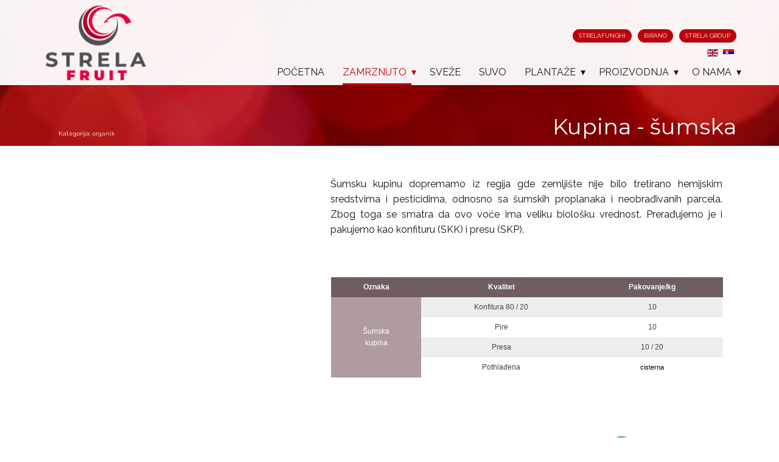

--- FILE ---
content_type: text/html; charset=utf-8
request_url: https://www.strelafruit.com/index.php/sr/zamrznuto/organik/kupina-sumska.html
body_size: 7109
content:
<!DOCTYPE html>
<html lang="sr-yu" dir="ltr">
<head>
            <link href="/templates/strelafruit401c10d/images/favicon1.png" rel="icon" type="image/x-icon" />
        <meta name="viewport" content="width=device-width, initial-scale=1.0" />
    
    <meta charset="utf-8">
	<base href="https://www.strelafruit.com/index.php/sr/zamrznuto/organik/kupina-sumska.html">
	<meta name="author" content="Ivan">
	<meta name="generator" content="AMF">
	<title>Kupina - šumska - Strela Fruit</title>
	<link href="https://www.strelafruit.com/index.php/en/frozen/frozen-organic/wild-blackberry.html" rel="alternate" hreflang="en">
	<link href="https://www.strelafruit.com/index.php/sr/zamrznuto/organik/kupina-sumska.html" rel="alternate" hreflang="sr">
<link href="/media/mod_falang/css/template.css?81c7bd" rel="stylesheet">
<script src="/media/vendor/jquery/js/jquery.min.js?3.7.1"></script>
	<script src="/media/legacy/js/jquery-noconflict.min.js?504da4"></script>
	<script type="application/json" class="joomla-script-options new">{"joomla.jtext":{"LIB_FALANG_TRANSLATION":"Falang"},"system.paths":{"root":"","rootFull":"https://www.strelafruit.com/","base":"","baseFull":"https://www.strelafruit.com/"},"csrf.token":"69d4cb963fa8e7ec05c5cf3a053e85f2"}</script>
	<script src="/media/system/js/core.min.js?2cb912"></script>
	<script src="/media/vendor/bootstrap/js/alert.min.js?5.3.3" type="module"></script>
	<script src="/media/vendor/bootstrap/js/button.min.js?5.3.3" type="module"></script>
	<script src="/media/vendor/bootstrap/js/carousel.min.js?5.3.3" type="module"></script>
	<script src="/media/vendor/bootstrap/js/collapse.min.js?5.3.3" type="module"></script>
	<script src="/media/vendor/bootstrap/js/dropdown.min.js?5.3.3" type="module"></script>
	<script src="/media/vendor/bootstrap/js/modal.min.js?5.3.3" type="module"></script>
	<script src="/media/vendor/bootstrap/js/offcanvas.min.js?5.3.3" type="module"></script>
	<script src="/media/vendor/bootstrap/js/popover.min.js?5.3.3" type="module"></script>
	<script src="/media/vendor/bootstrap/js/scrollspy.min.js?5.3.3" type="module"></script>
	<script src="/media/vendor/bootstrap/js/tab.min.js?5.3.3" type="module"></script>
	<script src="/media/vendor/bootstrap/js/toast.min.js?5.3.3" type="module"></script>
	<script type="application/ld+json">{"@context":"https://schema.org","@graph":[{"@type":"Organization","@id":"https://www.strelafruit.com/#/schema/Organization/base","name":"Strela Fruit","url":"https://www.strelafruit.com/"},{"@type":"WebSite","@id":"https://www.strelafruit.com/#/schema/WebSite/base","url":"https://www.strelafruit.com/","name":"Strela Fruit","publisher":{"@id":"https://www.strelafruit.com/#/schema/Organization/base"}},{"@type":"WebPage","@id":"https://www.strelafruit.com/#/schema/WebPage/base","url":"https://www.strelafruit.com/index.php/sr/zamrznuto/organik/kupina-sumska.html","name":"Kupina - šumska - Strela Fruit","isPartOf":{"@id":"https://www.strelafruit.com/#/schema/WebSite/base"},"about":{"@id":"https://www.strelafruit.com/#/schema/Organization/base"},"inLanguage":"sr-YU"},{"@type":"Article","@id":"https://www.strelafruit.com/#/schema/com_content/article/21","name":"Kupina - šumska","headline":"Kupina - šumska","inLanguage":"sr-YU","author":{"@type":"Person","name":"Ivan"},"articleSection":"organik","interactionStatistic":{"@type":"InteractionCounter","userInteractionCount":2675},"isPartOf":{"@id":"https://www.strelafruit.com/#/schema/WebPage/base"}}]}</script>
	<script type="application/ld+json">
{
    "@context": "http://schema.org",
    "@type": "Article",
    "articleBody": " \r\n\u0160umsku kupinu dopremamo iz regija gde zemlji\u0161te nije bilo tretirano hemijskim sredstvima i pesticidima, odnosno sa \u0161umskih proplanaka i neobra\u0111ivanih parcela. Zbog toga se smatra da ovo vo\u0107e ima veliku biolo\u0161ku vrednost. Prera\u0111ujemo je i pakujemo kao konfituru (SKK) i presu (SKP).\r\n\u00a0\r\n\r\n\r\n\r\n\r\nOznaka\r\n\r\n\r\nKvalitet\r\n\r\n\r\nPakovanje\/kg\r\n\r\n\r\n\r\n\r\n\u0160umskakupina\r\n\r\n\r\nKonfitura 80 \/ 20\r\n\r\n10\r\n\r\n\r\n\r\nPire\r\n\r\n\r\n10\r\n\r\n\r\n\r\nPresa\r\n10 \/ 20\r\n\r\n\r\nPothla\u0111ena\r\ncisterna\r\n\r\n\r\n\r\n\u00a0\r\n\u00a0\r\n",
    "mainEntityOfPage": {
        "@type": "WebPage",
        "@id": "https://www.strelafruit.com/index.php/sr/zamrznuto/organik/kupina-sumska.html"
    },
    "headline": "Kupina - šumska",
    "description": "",
        "datePublished": "2022-02-22T19:22:34+0000",
    "dateCreated": "2022-02-22T19:22:34+0000",
    "dateModified": "2022-06-06T09:43:57+0000",
    "author": {
        "@type": "Person",
        "name": "Ivan"
    },
    "publisher": {
        "@type": "Organization",
          "logo": {
            "@type": "ImageObject",
            "height": "161",
            "width": "200",
            "url": "https://www.strelafruit.com/templates/strelafruit401c10d/images/logo-sf.png"
          },
        "name": "Strela Fruit"
    }
}

    </script>
	<style>
 .u-section-1 {
  background-image: ;
  background-position: 50% 50%;
  background-size: 145%;
}
.u-section-1 .u-sheet-1 {
  min-height: 240px;
}
.u-section-1 .u-text-1 {
  margin: 189px 0 0 467px;
}
.u-section-1 .u-metadata-1 {
  font-size: 0.625rem;
  margin: -16px auto 12px 26px;
}
@media (max-width: 1199px) {
  .u-section-1 .u-sheet-1 {
    min-height: 198px;
  }
  .u-section-1 .u-text-1 {
    margin-left: 267px;
  }
  .u-section-1 .u-metadata-1 {
    margin-left: 0;
  }
}
@media (max-width: 991px) {
  .u-section-1 .u-sheet-1 {
    min-height: 152px;
  }
  .u-section-1 .u-text-1 {
    margin-left: 47px;
  }
  .u-section-1 .u-metadata-1 {
    margin-top: 20px;
    margin-right: 0;
    margin-left: 47px;
  }
}
@media (max-width: 767px) {
  .u-section-1 .u-sheet-1 {
    min-height: 114px;
  }
  .u-section-1 .u-text-1 {
    margin-left: 0;
  }
  .u-section-1 .u-metadata-1 {
    margin-left: 0;
  }
}
@media (max-width: 575px) {
  .u-section-1 .u-sheet-1 {
    min-height: 263px;
  }
  .u-section-1 .u-text-1 {
    width: auto;
    margin-top: 201px;
  }
  .u-section-1 .u-metadata-1 {
    margin: 15px auto 5px;
  }
}.u-section-2 .u-sheet-1 {
  min-height: 570px;
}
.u-section-2 .u-post-details-1 {
  min-height: 530px;
  margin-top: 20px;
  margin-bottom: 20px;
}
.u-section-2 .u-container-layout-1 {
  padding: 30px 23px;
}
.u-section-2 .u-image-1 {
  height: 400px;
  width: 400px;
  margin: 0 auto 0 0;
}
.u-section-2 .u-text-1 {
  margin: -380px 0 0 450px;
}
@media (max-width: 1199px) {
  .u-section-2 .u-text-1 {
    margin-top: 20px;
    margin-right: auto;
    margin-left: 0;
  }
}
@media (max-width: 767px) {
  .u-section-2 .u-container-layout-1 {
    padding-left: 10px;
    padding-right: 10px;
  }
}
@media (max-width: 575px) {
  .u-section-2 .u-image-1 {
    height: 320px;
    width: 320px;
  }
}.u-overlap:not(.u-sticky-scroll) .u-header {
background-color: rgba(255,255,255,0.95) !important
}
</style>
	<link href="https://www.strelafruit.com/index.php/en/frozen/frozen-organic/wild-blackberry.html" rel="alternate" hreflang="x-default" />
    <meta name="theme-color" content="#ba000c">
    <link rel="stylesheet" href="/templates/strelafruit401c10d/css/default.css" media="screen" type="text/css" />
        <link rel="stylesheet" href="/templates/strelafruit401c10d/css/template.css" media="screen" type="text/css" />
    <link rel="stylesheet" href="/templates/strelafruit401c10d/css/media.css" id="theme-media-css" media="screen" type="text/css" />
    <link rel="stylesheet" href="/templates/strelafruit401c10d/css/" media="screen" type="text/css" /><link id="u-google-font" rel="stylesheet" href="https://fonts.googleapis.com/css?family=Montserrat:100,100i,200,200i,300,300i,400,400i,500,500i,600,600i,700,700i,800,800i,900,900i|Raleway:100,100i,200,200i,300,300i,400,400i,500,500i,600,600i,700,700i,800,800i,900,900i&subset=latin-ext">
    <style>
 .u-header {
  background-image: none;
}
.u-header .u-sheet-1 {
  min-height: 139px;
}
.u-header .u-image-1 {
  width: 173px;
  height: 139px;
  margin: 0 auto 0 0;
}
.u-header .u-logo-image-1 {
  width: 100%;
  height: 100%;
}
.u-header .u-menu-1 {
  margin: -91px 0 0 auto;
}
.u-header .u-file-icon-1 {
  font-size: calc(1em + 10px);
  padding: 5px 10px;
}
.u-header .u-nav-1 {
  font-size: 0.625rem;
  background-image: none;
  font-weight: 400;
}
.u-block-cfc2-30 {
  box-shadow: 2px 2px 8px 0 rgba(128,128,128,1);
}
.u-header .u-nav-2 {
  font-size: 1.25rem;
}
.u-block-cfc2-31 {
  box-shadow: 2px 2px 8px 0 rgba(128,128,128,1);
}
.u-header .u-menu-2 {
  margin: 31px 0 0 auto;
}
.u-header .u-nav-3 {
  font-size: 1rem;
  letter-spacing: 0px;
  text-transform: uppercase;
  font-weight: 400;
}
.u-block-cfc2-19 {
  font-size: 1rem;
  font-weight: 400;
  box-shadow: 0px 5px 35px 0 rgba(0,0,0,0.1);
}
.u-header .u-nav-4 {
  font-size: 1.25rem;
  text-shadow: 1px 2px 8px rgba(0,0,0,0.4);
}
.u-block-cfc2-17 {
  font-weight: normal;
  font-size: 1rem;
  box-shadow: 0px 5px 35px 0 rgba(0,0,0,0.1);
}
@media (max-width: 1199px) {
  .u-header .u-menu-1 {
    margin-top: -91px;
  }
}
@media (max-width: 575px) {
  .u-header .u-image-1 {
    margin-left: auto;
  }
  .u-header .u-menu-1 {
    width: auto;
    margin-top: -112px;
  }
  .u-header .u-menu-2 {
    width: auto;
    margin-top: 41px;
    margin-bottom: 13px;
  }
}
</style>
<style>
.u-footer .u-sheet-1 {
  min-height: 180px;
}
.u-footer .u-layout-wrap-1 {
  margin-top: 40px;
  margin-bottom: 40px;
}
.u-footer .u-layout-cell-1 {
  min-height: 110px;
}
.u-footer .u-container-layout-1 {
  padding: 8px 30px;
}
.u-footer .u-position-1 {
  min-height: 75px;
  width: 313px;
  margin: 0 auto;
}
.u-footer .u-text-1 {
  margin-top: 0;
  font-size: 0.875rem;
}
.u-footer .u-icon-1 {
  margin-right: 10px;
  vertical-align: 0px;
}
.u-footer .u-icon-2 {
  margin-left: 4px;
  margin-right: 4px;
}
.u-footer .u-layout-cell-2 {
  min-height: 110px;
}
.u-footer .u-container-layout-2 {
  padding: 20px 30px;
}
.u-footer .u-position-2 {
  min-height: 60px;
  width: 313px;
  margin: 0 auto;
}
.u-footer .u-text-2 {
  margin-top: 0;
  font-size: 0.875rem;
}
.u-footer .u-icon-3 {
  vertical-align: 0px;
  margin-right: 10px;
}
.u-footer .u-layout-cell-3 {
  min-height: 110px;
}
.u-footer .u-container-layout-3 {
  padding: 20px 30px;
}
.u-footer .u-position-3 {
  min-height: 60px;
  width: 313px;
  margin: 0 auto;
}
.u-footer .u-text-3 {
  margin-top: 0;
  font-size: 0.75rem;
}
@media (max-width: 1199px) {
  .u-footer .u-sheet-1 {
    min-height: 192px;
  }
  .u-footer .u-layout-cell-1 {
    min-height: 102px;
  }
  .u-footer .u-position-1 {
    height: auto;
    width: 247px;
  }
  .u-footer .u-layout-cell-2 {
    min-height: 102px;
  }
  .u-footer .u-position-2 {
    height: auto;
    width: 247px;
  }
  .u-footer .u-layout-cell-3 {
    min-height: 102px;
  }
  .u-footer .u-position-3 {
    height: auto;
    width: 247px;
  }
}
@media (max-width: 991px) {
  .u-footer .u-position-1 {
    width: 173px;
  }
  .u-footer .u-position-2 {
    width: 173px;
  }
  .u-footer .u-position-3 {
    width: 173px;
  }
}
@media (max-width: 767px) {
  .u-footer .u-sheet-1 {
    min-height: auto;
  }
  .u-footer .u-layout-cell-1 {
    min-height: auto;
  }
  .u-footer .u-container-layout-1 {
    padding-left: 10px;
    padding-right: 10px;
  }
  .u-footer .u-layout-cell-2 {
    min-height: auto;
  }
  .u-footer .u-container-layout-2 {
    padding-left: 10px;
    padding-right: 10px;
  }
  .u-footer .u-layout-cell-3 {
    min-height: auto;
  }
  .u-footer .u-container-layout-3 {
    padding-left: 10px;
    padding-right: 10px;
  }
}
@media (max-width: 575px) {
  .u-footer .u-sheet-1 {
    min-height: 388px;
  }
  .u-footer .u-layout-cell-1 {
    min-height: 99px;
  }
  .u-footer .u-position-1 {
    width: 320px;
  }
  .u-footer .u-layout-cell-2 {
    min-height: 119px;
  }
  .u-footer .u-position-2 {
    width: 320px;
  }
  .u-footer .u-layout-cell-3 {
    min-height: 99px;
  }
  .u-footer .u-container-layout-3 {
    padding-bottom: 0;
  }
  .u-footer .u-position-3 {
    min-height: 38px;
    width: 320px;
  }
}
</style>        <script src="/templates/strelafruit401c10d/scripts/script.js"></script>
        <script type="application/ld+json">
{
	"@context": "http://schema.org",
	"@type": "Organization",
	"name": "Strela Fruit",
	"sameAs": [],
	"url": "https://www.strelafruit.com/index.php/sr/zamrznuto/organik/kupina-sumska.html",
	"logo": "https://www.strelafruit.com/templates/strelafruit401c10d/images/logo-sf.png"
}
</script>
                    <link rel="canonical" href="https://www.strelafruit.com/index.php/sr/zamrznuto/organik/kupina-sumska.html"><meta property="og:site_name" content="Strela Fruit"><meta property="og:url" content="https://www.strelafruit.com/index.php/sr/zamrznuto/organik/kupina-sumska.html"><meta property="og:title" content="Kupina - šumska"><meta property="og:type" content="article"><meta property="og:description" content="Strela Fruit">        
    
    
</head>
<body class="u-body u-overlap u-overlap-contrast u-xl-mode">
    <header class="u-clearfix u-custom-color-3 u-header u-sticky u-sticky-cfc2 u-header" id="sec-hmenu">
  <div class="u-clearfix u-sheet u-valign-top-xs u-sheet-1">
    <a href="http://www.strelafruit.com" class="u-image u-logo u-image-1" data-image-width="200" data-image-height="161" title="Logo">
      <img src="https://www.strelafruit.com/templates/strelafruit401c10d/images/logo-sf.png" class="u-logo-image u-logo-image-1">
    </a>
    	<nav class="u-dropdown-icon u-menu u-menu-dropdown u-menu-open-right u-offcanvas u-menu-1" data-position="hmenu-top" data-responsive-from="MD">
      <div class="menu-collapse" style="font-size: 0.625rem; font-weight: 400;">
        <a class="u-button-style u-custom-border-radius u-custom-color u-custom-hover-color u-custom-left-right-menu-spacing u-file-icon u-nav-link u-text-grey-70 u-file-icon-1" href="#">
          <img src="#4.png" alt="">
        </a>
      </div>
      <div class="u-custom-menu u-nav-container">
        <ul class="u-nav u-spacing-10 u-unstyled u-nav-1">
            <li class="u-nav-item item-105"><a class="u-border-active-grey-75 u-border-hover-grey-75 u-button-style u-hover-grey-50 u-nav-link u-palette-1-base u-radius-21  " href="http://www.strelafunghi.com" style="padding: 6px 10px;" target="_blank"><span>STRELAFUNGHI</span></a></li><li class="u-nav-item item-106"><a class="u-border-active-grey-75 u-border-hover-grey-75 u-button-style u-hover-grey-50 u-nav-link u-palette-1-base u-radius-21  " href="http://www.birano.rs" style="padding: 6px 10px;" target="_blank"><span>BIRANO</span></a></li><li class="u-nav-item item-146"><a class="u-border-active-grey-75 u-border-hover-grey-75 u-button-style u-hover-grey-50 u-nav-link u-palette-1-base u-radius-21  " href="http://strelagroup.com" style="padding: 6px 10px;"><span>STRELA GROUP</span></a></li></ul>
      </div>
      <div class="u-custom-menu u-nav-container-collapse">
        <div class="u-black u-container-style u-inner-container-layout u-opacity u-opacity-85 u-sidenav">
          <div class="u-inner-container-layout u-sidenav-overflow">
            <div class="u-menu-close"></div>
            <ul class="u-align-center u-nav u-popupmenu-items u-spacing-15 u-unstyled u-nav-2">
            <li class="u-nav-item item-105"><a class="u-button-style u-nav-link  " href="http://www.strelafunghi.com" style="padding: 6px 10px;" target="_blank"><span>STRELAFUNGHI</span></a></li><li class="u-nav-item item-106"><a class="u-button-style u-nav-link  " href="http://www.birano.rs" style="padding: 6px 10px;" target="_blank"><span>BIRANO</span></a></li><li class="u-nav-item item-146"><a class="u-button-style u-nav-link  " href="http://strelagroup.com" style="padding: 6px 10px;"><span>STRELA GROUP</span></a></li></ul>
          </div>
        </div>
        <div class="u-black u-menu-overlay u-opacity u-opacity-70"></div>
      </div>
    </nav>



<div class="mod-languages langflag ">

    


<ul class="lang-inline">
    
        <!-- >>> [PAID] >>> -->
                    <li class="" dir="ltr">
                                    <a href="/index.php/en/frozen/frozen-organic/wild-blackberry.html">
                                                    <img title="English (United Kingdom)" src="/media/mod_falang/images/en_gb.gif" alt="English (United Kingdom)">                                                                    </a>
                            </li>
                <!-- <<< [PAID] <<< -->
        
    
        <!-- >>> [PAID] >>> -->
                    <li class="lang-active" dir="ltr">
                                    <a href="/index.php/sr/zamrznuto/organik/kupina-sumska.html">
                                                    <img title="Srpski latinica (Srbija)" src="/media/mod_falang/images/sr_yu.gif" alt="Srpski latinica (Srbija)">                                                                    </a>
                            </li>
                <!-- <<< [PAID] <<< -->
        
    </ul>

</div>
    	<nav class="u-dropdown-icon u-menu u-menu-dropdown u-menu-open-right u-offcanvas u-menu-2" data-position="hmenu">
      <div class="menu-collapse" style="font-size: 1rem; letter-spacing: 0px; text-transform: uppercase; font-weight: 400;">
        <a class="u-button-style u-custom-active-border-color u-custom-border u-custom-border-color u-custom-borders u-custom-hover-border-color u-custom-left-right-menu-spacing u-custom-padding-bottom u-custom-text-color u-custom-text-hover-color u-custom-top-bottom-menu-spacing u-nav-link u-text-active-palette-1-base u-text-hover-palette-2-base u-text-palette-1-base" href="#" style="padding: 3px 0px; font-size: calc(1em + 6px);">
          <svg class="u-svg-link" viewBox="0 0 24 24"><use xmlns:xlink="http://www.w3.org/1999/xlink" xlink:href="#menu-hamburger"></use></svg>
          <svg class="u-svg-content" version="1.1" id="menu-hamburger" viewBox="0 0 16 16" x="0px" y="0px" xmlns:xlink="http://www.w3.org/1999/xlink" xmlns="http://www.w3.org/2000/svg"><g><rect y="1" width="16" height="2"></rect><rect y="7" width="16" height="2"></rect><rect y="13" width="16" height="2"></rect>
</g></svg>
        </a>
      </div>
      <div class="u-nav-container">
        <ul class="u-nav u-spacing-30 u-unstyled u-nav-3">
            <li class="u-nav-item item-101 default"><a class="u-border-3 u-border-active-palette-1-base u-border-hover-palette-1-base u-border-no-left u-border-no-right u-border-no-top u-button-style u-nav-link u-text-active-palette-1-base u-text-grey-90 u-text-hover-grey-90  " style="padding: 10px 0px;" href="/index.php/sr/"><span>Početna</span></a></li><li class="u-nav-item item-107 active deeper parent"><a class="u-border-3 u-border-active-palette-1-base u-border-hover-palette-1-base u-border-no-left u-border-no-right u-border-no-top u-button-style u-nav-link u-text-active-palette-1-base u-text-grey-90 u-text-hover-grey-90  " style="padding: 10px 0px;" href="/index.php/sr/zamrznuto.html"><span>Zamrznuto</span></a><div class="u-nav-popup"><ul class="u-h-spacing-60 u-nav u-unstyled u-v-spacing-15 u-block-cfc2-19"><li class="u-nav-item item-113 deeper parent"><a class="u-active-custom-color-2 u-button-style u-custom-color-2 u-hover-custom-color-4 u-nav-link  " href="/index.php/sr/zamrznuto/kultivisano-voce.html"><span>Kultivisano voće</span></a><div class="u-nav-popup"><ul class="u-h-spacing-60 u-nav u-unstyled u-v-spacing-15 u-block-cfc2-19"><li class="u-nav-item item-104"><a class="u-active-custom-color-2 u-button-style u-custom-color-2 u-hover-custom-color-4 u-nav-link  " href="/index.php/sr/zamrznuto/kultivisano-voce/visnja.html"><span>Višnja</span></a></li><li class="u-nav-item item-114"><a class="u-active-custom-color-2 u-button-style u-custom-color-2 u-hover-custom-color-4 u-nav-link  " href="/index.php/sr/zamrznuto/kultivisano-voce/sljiva.html"><span>ŠLJIVA</span></a></li><li class="u-nav-item item-115"><a class="u-active-custom-color-2 u-button-style u-custom-color-2 u-hover-custom-color-4 u-nav-link  " href="/index.php/sr/zamrznuto/kultivisano-voce/malina.html"><span>Malina</span></a></li><li class="u-nav-item item-116"><a class="u-active-custom-color-2 u-button-style u-custom-color-2 u-hover-custom-color-4 u-nav-link  " href="/index.php/sr/zamrznuto/kultivisano-voce/kupina.html"><span>Kupina</span></a></li><li class="u-nav-item item-117"><a class="u-active-custom-color-2 u-button-style u-custom-color-2 u-hover-custom-color-4 u-nav-link  " href="/index.php/sr/zamrznuto/kultivisano-voce/jagoda.html"><span>Jagoda</span></a></li><li class="u-nav-item item-118"><a class="u-active-custom-color-2 u-button-style u-custom-color-2 u-hover-custom-color-4 u-nav-link  " href="/index.php/sr/zamrznuto/kultivisano-voce/jagoda-regina.html"><span>Jagoda regina</span></a></li></ul></div></li><li class="u-nav-item item-102 deeper parent"><a class="u-active-custom-color-2 u-button-style u-custom-color-2 u-hover-custom-color-4 u-nav-link  " href="/index.php/sr/zamrznuto/sumsko-voce.html"><span>Šumsko voće</span></a><div class="u-nav-popup"><ul class="u-h-spacing-60 u-nav u-unstyled u-v-spacing-15 u-block-cfc2-19"><li class="u-nav-item item-120"><a class="u-active-custom-color-2 u-button-style u-custom-color-2 u-hover-custom-color-4 u-nav-link  " href="/index.php/sr/zamrznuto/sumsko-voce/jagodica.html"><span>JAGODICA</span></a></li><li class="u-nav-item item-121"><a class="u-active-custom-color-2 u-button-style u-custom-color-2 u-hover-custom-color-4 u-nav-link  " href="/index.php/sr/zamrznuto/sumsko-voce/kupina.html"><span>KUPINA</span></a></li><li class="u-nav-item item-122"><a class="u-active-custom-color-2 u-button-style u-custom-color-2 u-hover-custom-color-4 u-nav-link  " href="/index.php/sr/zamrznuto/sumsko-voce/borovnica-sumska.html"><span>Borovnica</span></a></li><li class="u-nav-item item-123"><a class="u-active-custom-color-2 u-button-style u-custom-color-2 u-hover-custom-color-4 u-nav-link  " href="/index.php/sr/zamrznuto/sumsko-voce/sipurak.html"><span>Šipurak</span></a></li><li class="u-nav-item item-124"><a class="u-active-custom-color-2 u-button-style u-custom-color-2 u-hover-custom-color-4 u-nav-link  " href="/index.php/sr/zamrznuto/sumsko-voce/plod-zove.html"><span>Plod zove</span></a></li><li class="u-nav-item item-125"><a class="u-active-custom-color-2 u-button-style u-custom-color-2 u-hover-custom-color-4 u-nav-link  " href="/index.php/sr/zamrznuto/sumsko-voce/trnjina.html"><span>Trnjina</span></a></li><li class="u-nav-item item-126"><a class="u-active-custom-color-2 u-button-style u-custom-color-2 u-hover-custom-color-4 u-nav-link  " href="/index.php/sr/zamrznuto/sumsko-voce/drenjina.html"><span>Drenjina</span></a></li></ul></div></li><li class="u-nav-item item-103 active deeper parent"><a class="u-active-custom-color-2 u-button-style u-custom-color-2 u-hover-custom-color-4 u-nav-link  " href="/index.php/sr/zamrznuto/organik.html"><span>Organik</span></a><div class="u-nav-popup"><ul class="u-h-spacing-60 u-nav u-unstyled u-v-spacing-15 u-block-cfc2-19"><li class="u-nav-item item-127"><a class="u-active-custom-color-2 u-button-style u-custom-color-2 u-hover-custom-color-4 u-nav-link  " href="/index.php/sr/zamrznuto/organik/organik-visnja.html"><span>Višnja</span></a></li><li class="u-nav-item item-128"><a class="u-active-custom-color-2 u-button-style u-custom-color-2 u-hover-custom-color-4 u-nav-link  " href="/index.php/sr/zamrznuto/organik/jagodagodica-sumska.html"><span>Jagodica - šumska</span></a></li><li class="u-nav-item item-129 current active"><a class="u-active-custom-color-2 u-button-style u-custom-color-2 u-hover-custom-color-4 u-nav-link  active" href="/index.php/sr/zamrznuto/organik/kupina-sumska.html"><span>Kupina - šumska</span></a></li><li class="u-nav-item item-130"><a class="u-active-custom-color-2 u-button-style u-custom-color-2 u-hover-custom-color-4 u-nav-link  " href="/index.php/sr/zamrznuto/organik/borovnica-sumska.html"><span>Borovnica - šumska</span></a></li><li class="u-nav-item item-131"><a class="u-active-custom-color-2 u-button-style u-custom-color-2 u-hover-custom-color-4 u-nav-link  " href="/index.php/sr/zamrznuto/organik/sipurak.html"><span>Šipurak</span></a></li><li class="u-nav-item item-132"><a class="u-active-custom-color-2 u-button-style u-custom-color-2 u-hover-custom-color-4 u-nav-link  " href="/index.php/sr/zamrznuto/organik/plod-zove.html"><span>Plod zove</span></a></li><li class="u-nav-item item-133"><a class="u-active-custom-color-2 u-button-style u-custom-color-2 u-hover-custom-color-4 u-nav-link  " href="/index.php/sr/zamrznuto/organik/trnjina.html"><span>Trnjina</span></a></li><li class="u-nav-item item-134"><a class="u-active-custom-color-2 u-button-style u-custom-color-2 u-hover-custom-color-4 u-nav-link  " href="/index.php/sr/zamrznuto/organik/drenjina.html"><span>Drenjina</span></a></li></ul></div></li></ul></div></li><li class="u-nav-item item-108"><a class="u-border-3 u-border-active-palette-1-base u-border-hover-palette-1-base u-border-no-left u-border-no-right u-border-no-top u-button-style u-nav-link u-text-active-palette-1-base u-text-grey-90 u-text-hover-grey-90  " style="padding: 10px 0px;" href="/index.php/sr/sveze.html"><span>Sveže</span></a></li><li class="u-nav-item item-109"><a class="u-border-3 u-border-active-palette-1-base u-border-hover-palette-1-base u-border-no-left u-border-no-right u-border-no-top u-button-style u-nav-link u-text-active-palette-1-base u-text-grey-90 u-text-hover-grey-90  " style="padding: 10px 0px;" href="/index.php/sr/suvo.html"><span>Suvo</span></a></li><li class="u-nav-item item-110 deeper parent"><a class="u-border-3 u-border-active-palette-1-base u-border-hover-palette-1-base u-border-no-left u-border-no-right u-border-no-top u-button-style u-nav-link u-text-active-palette-1-base u-text-grey-90 u-text-hover-grey-90  " style="padding: 10px 0px;" href="/index.php/sr/plantaze.html"><span>Plantaže</span></a><div class="u-nav-popup"><ul class="u-h-spacing-60 u-nav u-unstyled u-v-spacing-15 u-block-cfc2-19"><li class="u-nav-item item-138"><a class="u-active-custom-color-2 u-button-style u-custom-color-2 u-hover-custom-color-4 u-nav-link  " href="/index.php/sr/plantaze/plantaze-visnja.html"><span>Višnja</span></a></li><li class="u-nav-item item-139"><a class="u-active-custom-color-2 u-button-style u-custom-color-2 u-hover-custom-color-4 u-nav-link  " href="/index.php/sr/plantaze/plantaze-sljiva.html"><span>Šljiva</span></a></li><li class="u-nav-item item-147"><a class="u-active-custom-color-2 u-button-style u-custom-color-2 u-hover-custom-color-4 u-nav-link  " href="/index.php/sr/plantaze/plantaze-malina.html"><span>Malina</span></a></li><li class="u-nav-item item-148"><a class="u-active-custom-color-2 u-button-style u-custom-color-2 u-hover-custom-color-4 u-nav-link  " href="/index.php/sr/plantaze/plantaze-jagoda.html"><span>Jagoda</span></a></li><li class="u-nav-item item-149"><a class="u-active-custom-color-2 u-button-style u-custom-color-2 u-hover-custom-color-4 u-nav-link  " href="/index.php/sr/plantaze/plantaze-kupina.html"><span>Kupina</span></a></li><li class="u-nav-item item-295"><a class="u-active-custom-color-2 u-button-style u-custom-color-2 u-hover-custom-color-4 u-nav-link  " href="/index.php/sr/plantaze/plantaze-borovnica.html"><span>Borovnica</span></a></li><li class="u-nav-item item-145"><a class="u-active-custom-color-2 u-button-style u-custom-color-2 u-hover-custom-color-4 u-nav-link  " href="/index.php/sr/plantaze/videos-plantaze.html"><span>VIDEOS</span></a></li></ul></div></li><li class="u-nav-item item-111 deeper parent"><a class="u-border-3 u-border-active-palette-1-base u-border-hover-palette-1-base u-border-no-left u-border-no-right u-border-no-top u-button-style u-nav-link u-text-active-palette-1-base u-text-grey-90 u-text-hover-grey-90  " style="padding: 10px 0px;" href="/index.php/sr/proizvodnja.html"><span>Proizvodnja</span></a><div class="u-nav-popup"><ul class="u-h-spacing-60 u-nav u-unstyled u-v-spacing-15 u-block-cfc2-19"><li class="u-nav-item item-135"><a class="u-active-custom-color-2 u-button-style u-custom-color-2 u-hover-custom-color-4 u-nav-link  " href="/index.php/sr/proizvodnja/primus.html"><span>PRIMUS</span></a></li><li class="u-nav-item item-136"><a class="u-active-custom-color-2 u-button-style u-custom-color-2 u-hover-custom-color-4 u-nav-link  " href="/index.php/sr/proizvodnja/sortex.html"><span>SORTEX</span></a></li><li class="u-nav-item item-137"><a class="u-active-custom-color-2 u-button-style u-custom-color-2 u-hover-custom-color-4 u-nav-link  " href="/index.php/sr/proizvodnja/ixus-x-ray.html"><span>IXUS X-RAY</span></a></li><li class="u-nav-item item-140"><a class="u-active-custom-color-2 u-button-style u-custom-color-2 u-hover-custom-color-4 u-nav-link  " href="/index.php/sr/proizvodnja/videos.html"><span>VIDEOS</span></a></li></ul></div></li><li class="u-nav-item item-112 deeper parent"><a class="u-border-3 u-border-active-palette-1-base u-border-hover-palette-1-base u-border-no-left u-border-no-right u-border-no-top u-button-style u-nav-link u-text-active-palette-1-base u-text-grey-90 u-text-hover-grey-90  " style="padding: 10px 0px;" href="/index.php/sr/o-nama.html"><span>O nama</span></a><div class="u-nav-popup"><ul class="u-h-spacing-60 u-nav u-unstyled u-v-spacing-15 u-block-cfc2-19"><li class="u-nav-item item-144"><a class="u-active-custom-color-2 u-button-style u-custom-color-2 u-hover-custom-color-4 u-nav-link  " href="/index.php/sr/o-nama/strela.html"><span>Strela d.o.o.</span></a></li><li class="u-nav-item item-141"><a class="u-active-custom-color-2 u-button-style u-custom-color-2 u-hover-custom-color-4 u-nav-link  " href="/index.php/sr/o-nama/saradnja.html"><span>Saradnja</span></a></li><li class="u-nav-item item-142"><a class="u-active-custom-color-2 u-button-style u-custom-color-2 u-hover-custom-color-4 u-nav-link  " href="/index.php/sr/o-nama/samoodrzivost-i-zivotna-sredina.html"><span>Samoodrživost i životna sredina</span></a></li><li class="u-nav-item item-143"><a class="u-active-custom-color-2 u-button-style u-custom-color-2 u-hover-custom-color-4 u-nav-link  " href="/index.php/sr/o-nama/dokumenta.html"><span>Dokumenta</span></a></li></ul></div></li></ul>
      </div>
      <div class="u-nav-container-collapse">
        <div class="u-container-style u-inner-container-layout u-opacity u-opacity-95 u-palette-1-base u-sidenav">
          <div class="u-inner-container-layout u-sidenav-overflow">
            <div class="u-menu-close"></div>
            <ul class="u-align-center u-nav u-popupmenu-items u-spacing-22 u-unstyled u-nav-4">
            <li class="u-nav-item item-101 default"><a class="u-button-style u-nav-link  " href="/index.php/sr/"><span>Početna</span></a></li><li class="u-nav-item item-107 active deeper parent"><a class="u-button-style u-nav-link  " href="/index.php/sr/zamrznuto.html"><span>Zamrznuto</span></a><div class="u-nav-popup"><ul class="u-h-spacing-60 u-nav u-unstyled u-v-spacing-15 u-block-cfc2-17"><li class="u-nav-item item-113 deeper parent"><a class="u-active-custom-color-2 u-button-style u-custom-color-2 u-hover-custom-color-4 u-nav-link  " href="/index.php/sr/zamrznuto/kultivisano-voce.html"><span>Kultivisano voće</span></a><div class="u-nav-popup"><ul class="u-h-spacing-60 u-nav u-unstyled u-v-spacing-15 u-block-cfc2-17"><li class="u-nav-item item-104"><a class="u-active-custom-color-2 u-button-style u-custom-color-2 u-hover-custom-color-4 u-nav-link  " href="/index.php/sr/zamrznuto/kultivisano-voce/visnja.html"><span>Višnja</span></a></li><li class="u-nav-item item-114"><a class="u-active-custom-color-2 u-button-style u-custom-color-2 u-hover-custom-color-4 u-nav-link  " href="/index.php/sr/zamrznuto/kultivisano-voce/sljiva.html"><span>ŠLJIVA</span></a></li><li class="u-nav-item item-115"><a class="u-active-custom-color-2 u-button-style u-custom-color-2 u-hover-custom-color-4 u-nav-link  " href="/index.php/sr/zamrznuto/kultivisano-voce/malina.html"><span>Malina</span></a></li><li class="u-nav-item item-116"><a class="u-active-custom-color-2 u-button-style u-custom-color-2 u-hover-custom-color-4 u-nav-link  " href="/index.php/sr/zamrznuto/kultivisano-voce/kupina.html"><span>Kupina</span></a></li><li class="u-nav-item item-117"><a class="u-active-custom-color-2 u-button-style u-custom-color-2 u-hover-custom-color-4 u-nav-link  " href="/index.php/sr/zamrznuto/kultivisano-voce/jagoda.html"><span>Jagoda</span></a></li><li class="u-nav-item item-118"><a class="u-active-custom-color-2 u-button-style u-custom-color-2 u-hover-custom-color-4 u-nav-link  " href="/index.php/sr/zamrznuto/kultivisano-voce/jagoda-regina.html"><span>Jagoda regina</span></a></li></ul></div></li><li class="u-nav-item item-102 deeper parent"><a class="u-active-custom-color-2 u-button-style u-custom-color-2 u-hover-custom-color-4 u-nav-link  " href="/index.php/sr/zamrznuto/sumsko-voce.html"><span>Šumsko voće</span></a><div class="u-nav-popup"><ul class="u-h-spacing-60 u-nav u-unstyled u-v-spacing-15 u-block-cfc2-17"><li class="u-nav-item item-120"><a class="u-active-custom-color-2 u-button-style u-custom-color-2 u-hover-custom-color-4 u-nav-link  " href="/index.php/sr/zamrznuto/sumsko-voce/jagodica.html"><span>JAGODICA</span></a></li><li class="u-nav-item item-121"><a class="u-active-custom-color-2 u-button-style u-custom-color-2 u-hover-custom-color-4 u-nav-link  " href="/index.php/sr/zamrznuto/sumsko-voce/kupina.html"><span>KUPINA</span></a></li><li class="u-nav-item item-122"><a class="u-active-custom-color-2 u-button-style u-custom-color-2 u-hover-custom-color-4 u-nav-link  " href="/index.php/sr/zamrznuto/sumsko-voce/borovnica-sumska.html"><span>Borovnica</span></a></li><li class="u-nav-item item-123"><a class="u-active-custom-color-2 u-button-style u-custom-color-2 u-hover-custom-color-4 u-nav-link  " href="/index.php/sr/zamrznuto/sumsko-voce/sipurak.html"><span>Šipurak</span></a></li><li class="u-nav-item item-124"><a class="u-active-custom-color-2 u-button-style u-custom-color-2 u-hover-custom-color-4 u-nav-link  " href="/index.php/sr/zamrznuto/sumsko-voce/plod-zove.html"><span>Plod zove</span></a></li><li class="u-nav-item item-125"><a class="u-active-custom-color-2 u-button-style u-custom-color-2 u-hover-custom-color-4 u-nav-link  " href="/index.php/sr/zamrznuto/sumsko-voce/trnjina.html"><span>Trnjina</span></a></li><li class="u-nav-item item-126"><a class="u-active-custom-color-2 u-button-style u-custom-color-2 u-hover-custom-color-4 u-nav-link  " href="/index.php/sr/zamrznuto/sumsko-voce/drenjina.html"><span>Drenjina</span></a></li></ul></div></li><li class="u-nav-item item-103 active deeper parent"><a class="u-active-custom-color-2 u-button-style u-custom-color-2 u-hover-custom-color-4 u-nav-link  " href="/index.php/sr/zamrznuto/organik.html"><span>Organik</span></a><div class="u-nav-popup"><ul class="u-h-spacing-60 u-nav u-unstyled u-v-spacing-15 u-block-cfc2-17"><li class="u-nav-item item-127"><a class="u-active-custom-color-2 u-button-style u-custom-color-2 u-hover-custom-color-4 u-nav-link  " href="/index.php/sr/zamrznuto/organik/organik-visnja.html"><span>Višnja</span></a></li><li class="u-nav-item item-128"><a class="u-active-custom-color-2 u-button-style u-custom-color-2 u-hover-custom-color-4 u-nav-link  " href="/index.php/sr/zamrznuto/organik/jagodagodica-sumska.html"><span>Jagodica - šumska</span></a></li><li class="u-nav-item item-129 current active"><a class="u-active-custom-color-2 u-button-style u-custom-color-2 u-hover-custom-color-4 u-nav-link  active" href="/index.php/sr/zamrznuto/organik/kupina-sumska.html"><span>Kupina - šumska</span></a></li><li class="u-nav-item item-130"><a class="u-active-custom-color-2 u-button-style u-custom-color-2 u-hover-custom-color-4 u-nav-link  " href="/index.php/sr/zamrznuto/organik/borovnica-sumska.html"><span>Borovnica - šumska</span></a></li><li class="u-nav-item item-131"><a class="u-active-custom-color-2 u-button-style u-custom-color-2 u-hover-custom-color-4 u-nav-link  " href="/index.php/sr/zamrznuto/organik/sipurak.html"><span>Šipurak</span></a></li><li class="u-nav-item item-132"><a class="u-active-custom-color-2 u-button-style u-custom-color-2 u-hover-custom-color-4 u-nav-link  " href="/index.php/sr/zamrznuto/organik/plod-zove.html"><span>Plod zove</span></a></li><li class="u-nav-item item-133"><a class="u-active-custom-color-2 u-button-style u-custom-color-2 u-hover-custom-color-4 u-nav-link  " href="/index.php/sr/zamrznuto/organik/trnjina.html"><span>Trnjina</span></a></li><li class="u-nav-item item-134"><a class="u-active-custom-color-2 u-button-style u-custom-color-2 u-hover-custom-color-4 u-nav-link  " href="/index.php/sr/zamrznuto/organik/drenjina.html"><span>Drenjina</span></a></li></ul></div></li></ul></div></li><li class="u-nav-item item-108"><a class="u-button-style u-nav-link  " href="/index.php/sr/sveze.html"><span>Sveže</span></a></li><li class="u-nav-item item-109"><a class="u-button-style u-nav-link  " href="/index.php/sr/suvo.html"><span>Suvo</span></a></li><li class="u-nav-item item-110 deeper parent"><a class="u-button-style u-nav-link  " href="/index.php/sr/plantaze.html"><span>Plantaže</span></a><div class="u-nav-popup"><ul class="u-h-spacing-60 u-nav u-unstyled u-v-spacing-15 u-block-cfc2-17"><li class="u-nav-item item-138"><a class="u-active-custom-color-2 u-button-style u-custom-color-2 u-hover-custom-color-4 u-nav-link  " href="/index.php/sr/plantaze/plantaze-visnja.html"><span>Višnja</span></a></li><li class="u-nav-item item-139"><a class="u-active-custom-color-2 u-button-style u-custom-color-2 u-hover-custom-color-4 u-nav-link  " href="/index.php/sr/plantaze/plantaze-sljiva.html"><span>Šljiva</span></a></li><li class="u-nav-item item-147"><a class="u-active-custom-color-2 u-button-style u-custom-color-2 u-hover-custom-color-4 u-nav-link  " href="/index.php/sr/plantaze/plantaze-malina.html"><span>Malina</span></a></li><li class="u-nav-item item-148"><a class="u-active-custom-color-2 u-button-style u-custom-color-2 u-hover-custom-color-4 u-nav-link  " href="/index.php/sr/plantaze/plantaze-jagoda.html"><span>Jagoda</span></a></li><li class="u-nav-item item-149"><a class="u-active-custom-color-2 u-button-style u-custom-color-2 u-hover-custom-color-4 u-nav-link  " href="/index.php/sr/plantaze/plantaze-kupina.html"><span>Kupina</span></a></li><li class="u-nav-item item-295"><a class="u-active-custom-color-2 u-button-style u-custom-color-2 u-hover-custom-color-4 u-nav-link  " href="/index.php/sr/plantaze/plantaze-borovnica.html"><span>Borovnica</span></a></li><li class="u-nav-item item-145"><a class="u-active-custom-color-2 u-button-style u-custom-color-2 u-hover-custom-color-4 u-nav-link  " href="/index.php/sr/plantaze/videos-plantaze.html"><span>VIDEOS</span></a></li></ul></div></li><li class="u-nav-item item-111 deeper parent"><a class="u-button-style u-nav-link  " href="/index.php/sr/proizvodnja.html"><span>Proizvodnja</span></a><div class="u-nav-popup"><ul class="u-h-spacing-60 u-nav u-unstyled u-v-spacing-15 u-block-cfc2-17"><li class="u-nav-item item-135"><a class="u-active-custom-color-2 u-button-style u-custom-color-2 u-hover-custom-color-4 u-nav-link  " href="/index.php/sr/proizvodnja/primus.html"><span>PRIMUS</span></a></li><li class="u-nav-item item-136"><a class="u-active-custom-color-2 u-button-style u-custom-color-2 u-hover-custom-color-4 u-nav-link  " href="/index.php/sr/proizvodnja/sortex.html"><span>SORTEX</span></a></li><li class="u-nav-item item-137"><a class="u-active-custom-color-2 u-button-style u-custom-color-2 u-hover-custom-color-4 u-nav-link  " href="/index.php/sr/proizvodnja/ixus-x-ray.html"><span>IXUS X-RAY</span></a></li><li class="u-nav-item item-140"><a class="u-active-custom-color-2 u-button-style u-custom-color-2 u-hover-custom-color-4 u-nav-link  " href="/index.php/sr/proizvodnja/videos.html"><span>VIDEOS</span></a></li></ul></div></li><li class="u-nav-item item-112 deeper parent"><a class="u-button-style u-nav-link  " href="/index.php/sr/o-nama.html"><span>O nama</span></a><div class="u-nav-popup"><ul class="u-h-spacing-60 u-nav u-unstyled u-v-spacing-15 u-block-cfc2-17"><li class="u-nav-item item-144"><a class="u-active-custom-color-2 u-button-style u-custom-color-2 u-hover-custom-color-4 u-nav-link  " href="/index.php/sr/o-nama/strela.html"><span>Strela d.o.o.</span></a></li><li class="u-nav-item item-141"><a class="u-active-custom-color-2 u-button-style u-custom-color-2 u-hover-custom-color-4 u-nav-link  " href="/index.php/sr/o-nama/saradnja.html"><span>Saradnja</span></a></li><li class="u-nav-item item-142"><a class="u-active-custom-color-2 u-button-style u-custom-color-2 u-hover-custom-color-4 u-nav-link  " href="/index.php/sr/o-nama/samoodrzivost-i-zivotna-sredina.html"><span>Samoodrživost i životna sredina</span></a></li><li class="u-nav-item item-143"><a class="u-active-custom-color-2 u-button-style u-custom-color-2 u-hover-custom-color-4 u-nav-link  " href="/index.php/sr/o-nama/dokumenta.html"><span>Dokumenta</span></a></li></ul></div></li></ul>
          </div>
        </div>
        <div class="u-black u-menu-overlay u-opacity u-opacity-75"></div>
      </div>
    </nav>
  </div>
</header>
    <div class="u-page-root"><div id="system-message-container">
	</div>

<section class="u-align-center u-clearfix u-image u-shading u-section-1" src="/" data-image-width="150" data-image-height="99" id="sec-18cd" style="background-image: linear-gradient(0deg, rgba(0, 0, 0, 0.25), rgba(0, 0, 0, 0.25)), url('/templates/strelafruit401c10d/images/gd2e4e139395eb43e1a706e9a372d8645f20f6c0eb1daec17d221b75330b2e618e9c42565be4b21830588371d2181eae3_1280.jpg');">
  <div class="u-align-left u-clearfix u-sheet u-sheet-1">
    <h2 class="u-align-center-xs u-align-right-lg u-align-right-md u-align-right-sm u-align-right-xl u-blog-control u-text u-text-1">
      <a class="u-post-header-link" href="/index.php/sr/zamrznuto/organik/kupina-sumska.html">Kupina - šumska</a>    </h2>    <div class="u-blog-control u-metadata u-metadata-1">
            <span class="u-meta-category u-meta-icon">Kategorija: <a href="/index.php/sr/zamrznuto/organik.html" itemprop="genre">organik</a></span>      
    </div>
  </div>
</section>
<section class="u-align-center u-clearfix u-lightbox u-section-2" id="sec-8603">
  <div class="u-clearfix u-sheet u-valign-middle u-sheet-1"><!--post_details--><!--post_details_options_json--><!--{"source":""}--><!--/post_details_options_json--><!--blog_post-->
    <div class="u-container-style u-expanded-width u-post-details u-post-details-1">
      <div class="u-container-layout u-container-layout-1"><!--blog_post_image-->
        <div class="none-post-image" style="display: none;"></div><!--/blog_post_image--><!--blog_post_content-->
        <div class="u-align-justify u-blog-control u-post-content u-text u-text-1"> 
<p style="text-align: justify;">Šumsku kupinu dopremamo iz regija gde zemljište nije bilo tretirano hemijskim sredstvima i pesticidima, odnosno sa šumskih proplanaka i neobrađivanih parcela. Zbog toga se smatra da ovo voće ima veliku biološku vrednost. Prerađujemo je i pakujemo kao konfituru (SKK) i presu (SKP).</p>
<p> </p>
<table style="border-collapse: collapse; margin: 1px; width: 100%; color: #454545; font-family: Arial, Helvetica, sans-serif; font-size: 12px; widows: 1; background-color: #f8f8f6;" border="0" cellpadding="7" align="left">
<tbody>
<tr bgcolor="#999999">
<td style="background-color: #705d60;">
<div style="text-align: center;"><strong><span style="color: #ffffff;">Oznaka</span></strong></div>
</td>
<td style="background-color: #705d60;">
<div style="text-align: center;"><strong><span style="color: #ffffff;">Kvalitet</span></strong></div>
</td>
<td style="background-color: #705d60;">
<div style="text-align: center;"><strong><span style="color: #ffffff;">Pakovanje/kg</span></strong></div>
</td>
</tr>
<tr bgcolor="#EEEEEE">
<td style="background-color: #ae9c9f;" rowspan="4">
<div style="text-align: center;"><span style="color: #ffffff;">Šumska<br />kupina</span></div>
</td>
<td>
<div style="text-align: center;">Konfitura 80 / 20</div>
</td>
<td style="text-align: center;">10</td>
</tr>
<tr style="text-align: center;" bgcolor="#FFFFFF">
<td>
<div>Pire</div>
</td>
<td>
<div>10</div>
</td>
</tr>
<tr style="text-align: center;" bgcolor="#EEEEEE">
<td>Presa</td>
<td>10 / 20</td>
</tr>
<tr bgcolor="#FFFFFF">
<td style="text-align: center;">Pothlađena</td>
<td style="text-align: center;"><span style="color: #000000; font-family: Verdana, Arial, Helvetica, sans-serif; font-size: 11px; line-height: normal; text-align: center;">cisterna</span></td>
</tr>
</tbody>
</table>
<div style="clear: both;"> </div>
<p> </p>
<p><a href="/images/_kutije/kupina-kutija.jpg" data-featherlight="image"><img style="margin: 0px 2px 2px 0px; float: right;" src="/images/_kutije/kupina-kutija.jpg" alt="kupina kutija" width="300" height="200" /></a></p></div><!--/blog_post_content-->
      </div>
    </div><!--/blog_post--><!--/post_details-->
  </div>
</section>
</div>    <footer class="u-clearfix u-footer u-grey-90" id="sec-c011">
  <div class="u-clearfix u-sheet u-sheet-1">
    <div class="u-clearfix u-expanded-width u-gutter-10 u-layout-wrap u-layout-wrap-1">
      <div class="u-gutter-0 u-layout">
        <div class="u-layout-row">
          <div class="u-align-left u-container-style u-layout-cell u-left-cell u-size-20 u-size-20-md u-layout-cell-1">
            <div class="u-container-layout u-valign-middle u-container-layout-1"><!--position-->
              <div data-position="footer-pos1" class="u-position u-position-1"><!--block-->
                            <div class="u-block">
                  <div class="u-block-container u-clearfix"><!--block_content-->
                    <div class="u-align-center-xs u-block-content u-spacing-12 u-text u-text-grey-30 u-text-1">
<div id="mod-custom114" class="mod-custom custom">
    <div style="opacity: 0.6;">
<p>Adresa:</p>
<p>Lebanski put 15, 16000 Leskovac, Serbia </p>
</div></div>
</div><!--/block_content-->
                  </div>
                </div>
            <!--/block-->
              </div><!--/position-->
            </div>
          </div>
          <div class="u-align-left u-container-style u-layout-cell u-size-20 u-size-20-md u-layout-cell-2">
            <div class="u-container-layout u-valign-middle u-container-layout-2"><!--position-->
              <div data-position="footer-pos2" class="u-position u-position-2"><!--block-->
                            <div class="u-block">
                  <div class="u-block-container u-clearfix"><!--block_content-->
                    <div class="u-align-center-xs u-block-content u-text u-text-grey-30 u-text-2">
<div id="mod-custom115" class="mod-custom custom">
    <div style="opacity: 0.6;">
<p>E-mail: info@<wbr />strelagroup.com<br />Telefon: +381 16 244 011</p>
</div></div>
</div><!--/block_content-->
                  </div>
                </div>
            <!--/block-->
              </div><!--/position-->
            </div>
          </div>
          <div class="u-align-left u-container-style u-layout-cell u-right-cell u-size-20 u-size-20-md u-layout-cell-3">
            <div class="u-container-layout u-valign-middle u-container-layout-3"><!--position-->
              <div data-position="footer-pos3" class="u-position u-position-3"><!--block-->
                            <div class="u-block">
                  <div class="u-block-container u-clearfix"><!--block_content-->
                    <div class="u-align-center-xs u-block-content u-text u-text-grey-30 u-text-3">
<div id="mod-custom119" class="mod-custom custom">
    <p><i><span style="opacity: 0.6; font-size: 1.25em;">FSSC 22000 Certificated</span></i></p>
<p><img src="/images/_icons/global-gap.png" /></p></div>
</div><!--/block_content-->
                  </div>
                </div>
            <!--/block-->
              </div><!--/position-->
            </div>
          </div>
        </div>
      </div>
    </div>
  </div>
</footer>
    

</body>
</html>


--- FILE ---
content_type: text/html
request_url: https://www.strelafruit.com/templates/strelafruit401c10d/css/
body_size: 32
content:
<!DOCTYPE html><title></title>
